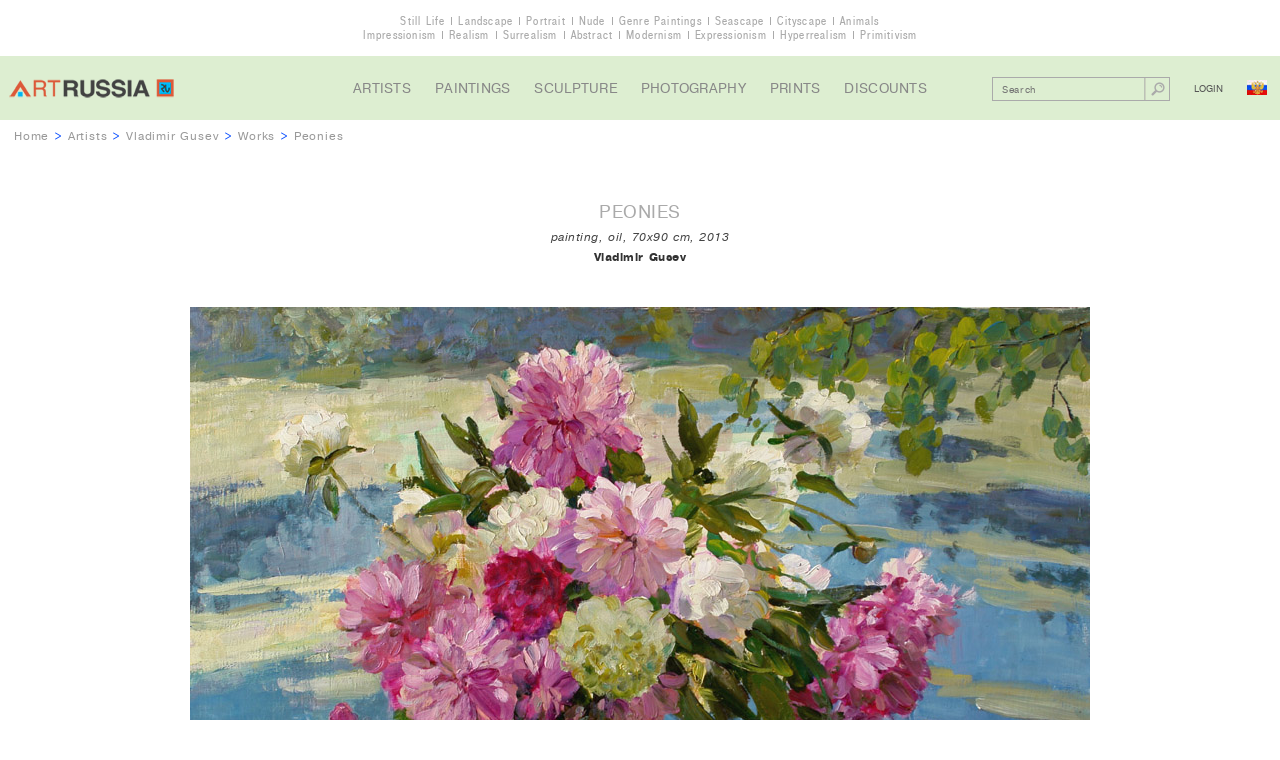

--- FILE ---
content_type: text/html; charset=UTF-8
request_url: http://artrussia.ru/en/vladimir_gusev/picture/95
body_size: 7676
content:
<!DOCTYPE html>

<html lang="ru">

<head>
    <meta charset="UTF-8">
    <title>Peonies, Vladimir Gusev- painting, bouquet of peonies, a table by the lake, spring</title>
    <meta name="description" content="Peonies, Vladimir Gusev">
    <meta name="keywords" content="">

            <link rel="stylesheet" type="text/css" href="/css/main.css">
        <link rel="stylesheet" type="text/css" href="/css/cselect.css">
                <script type="text/javascript" src="/js/jquery-1.11.3.min.js"></script>
        <script type="text/javascript" src="/js/jquery.placeholder.js"></script>
        <script type="text/javascript" src="/js/jquery.mousewheel.js"></script>
        <script type="text/javascript" src="/js/jScrollPane.js"></script>
        <script type="text/javascript" src="/js/cselect.js"></script>
                <script type="text/javascript" src="/js/jcarousel-lite.js"></script>
        <script type="text/javascript" src="/js/functions.js"></script>
    
    <meta name="viewport" content="width=1152">
</head>

<body class="allworks">

    <div class="overwrapper">

        <div class="themes">
            <ul>
                <li><a href="/en/still_life">Still Life</a></li>
                <li><a href="/en/landscape">Landscape</a></li>
                <li><a href="/en/portrait">Portrait</a></li>
                <li><a href="/en/nude_paintings">Nude</a></li>
                <li><a href="/en/narrative">Genre Paintings</a></li>
                <li><a href="/en/seascape">Seascape</a></li>
                <li><a href="/en/cityscape">Cityscape</a></li>
                <li><a href="/en/animals">Animals</a></li>
            </ul>
            <ul>
                <li><a href="/en/impressionism">Impressionism</a></li>
                <li><a href="/en/realism">Realism</a></li>
                <li><a href="/en/surrealism">Surrealism</a></li>
                <li><a href="/en/abstract">Abstract</a></li>
                <li><a href="/en/modern">Modernism</a></li>
                <li><a href="/en/expressionism">Expressionism</a></li>
                <li><a href="/en/photorealism">Hyperrealism</a></li>
                <li><a href="/en/naive">Primitivism</a></li>
            </ul>
        </div>
                        <div class="header">
            <div class="logo">
                                    <a href="/en/">
                        <img src="/i/logo.png" alt="Russian Contemporary Art Gallery">
                    </a>
                            </div>
            <ul class="nav">
                <li><a href="/en/artists">Artists</a></li>
                <li><a href="/en/paintings">Paintings</a></li>
                <li><a href="/en/sculpture">Sculpture</a></li>
                <li><a href="/en/photography">Photography</a></li>
                <li><a href="/en/prints">Prints</a></li>
                <li><a href="/en/sales">Discounts</a></li>
            </ul>
            <div class="control">
                                <div class="search cf">
                                                <form action="/en/artwork_search" method="get">
        <input name="search_query" value="" type="text" placeholder="Search">
        <button type="submit"></button>
    </form>

                </div>

                <div class="entry">
                                            <span class="login">Login</span>
                                    </div>
                <a class="lang ru" href="/vladimir_gusev/picture/95"></a>
            </div>
        </div>

        
                                                
    <div class="breadcrumbs"><a href="/en/">Home</a> >
        <a href="/en/artists">Artists</a> >
        <a href="/en/vladimir_gusev">Vladimir Gusev</a> >
        <a href="/en/vladimir_gusev/works">Works</a> >
        <span class="current">Peonies</span>
    </div>
	
		<div class="artwork section">
		<h1 class="title">Peonies</h1>
		<div class="details">
																																			                																							painting, oil, 70x90 cm, 2013
		</div>
		<div class="author"><a href="/en/vladimir_gusev">Vladimir Gusev</a></div>
		<img class="image" src="/media/artworks/a0998016010156e14ecf8e4e64648bb517836.jpg"
             alt="Peonies, Vladimir Gusev- painting, bouquet of peonies, a table by the lake, spring">
                    <div class="view-all"><span id="show-popup">view to scale</span></div>
        	</div>
	
    <div class="wrapper">

        
                        <div class="costblock section">
                                                                                                                    <div class="price request">Price on request</div>
                                                                <div class="status clickable" id="show-requestprice">Price request</div>
                    
                                                        
                                <ul class="view-all">
                                            <li><span id="login-mygallery">add to my gallery</span></li>
                    
                    <li><a href="/en/vladimir_gusev">about the artist</a></li>
                    <li><a href="/en/howtobuy">how to buy</a></li>

                                                                <li><span id="show-requestoffer">your price offer</span></li>

                                                        </ul>

                <div class="socnet ">
            <script type="text/javascript">(function() {
                if (window.pluso) {return};
                var d = document, s = d.createElement('script'), g = 'getElementsByTagName';
                s.type = 'text/javascript'; s.charset='UTF-8'; s.async = true;
                s.src = ('https:' == window.location.protocol ? 'https' : 'http')  + '://x.pluso.ru/pluso-x.js';
                var h=d[g]('body')[0];
                h.appendChild(s);
            })();
        </script>
        <div class="pluso-engine" pluso-sharer={"buttons":"google,twitter,facebook,pinterest,tumblr,linkedin,more","style":{"size":"small","shape":"round","theme":"theme15","css":""},"orientation":"horizontal","multiline":false} ></div>
    </div>

            </div>

                        <div class="artdescr section">
                <h2 class="title">The Artwork Description</h2>
                <div class="text">
                    <p>                                                                                                                                                                                                                                                                                                                                                                                            Category: painting. Technique: oil. Sizes: 70x90 cm. Creation year: 2013
                    </p>
                                                                                    <h3>Keywords: painting, bouquet of peonies, a table by the lake, spring</h3>
                                    </div>
            </div>

                                        <div class="pictures section new">
                    <h2 class="title">
                                                <a href="/en/vladimir_gusev/works">
                            Other works of artist
                        </a>
                    </h2>

                                
                                        
                                                                                                
            <div class="box">
                <a class="image" href="/en/vladimir_gusev/picture/6908">
                    <img src="/media/artworks/408dd9f829f291ee375af576a7e95f4636534.jpg" alt="Rest">
                </a>
                <div class="descr">
                    <a class="name" href="/en/vladimir_gusev/picture/6908">Rest</a>
                    <div class="details">
                                                <div class="details">
                                                                                                                                                                                                                                                                                                                                                                                                canvas, oil, 60x50&nbsp;cm
                        </div>
                    </div>
                                        <span class="author">Vladimir Gusev</span>
                                            <div class="price sold">Sold</div>


                </div>
            </div>

                    
                                        
                                                                                                
            <div class="box">
                <a class="image" href="/en/vladimir_gusev/picture/6909">
                    <img src="/media/artworks/ff07f93e472321fe8bc7999360cbc28339262.jpg" alt="Girlfriends">
                </a>
                <div class="descr">
                    <a class="name" href="/en/vladimir_gusev/picture/6909">Girlfriends</a>
                    <div class="details">
                                                <div class="details">
                                                                                                                                                                                                                                                                                                                                                                                                canvas, oil, 60x70&nbsp;cm
                        </div>
                    </div>
                                        <span class="author">Vladimir Gusev</span>
                                            <div class="price request">Price on request</div>



                </div>
            </div>

                    
                                        
                                                                                                
            <div class="box">
                <a class="image" href="/en/vladimir_gusev/picture/6910">
                    <img src="/media/artworks/c1f6213e2d58ace35a28b9ebdcd9cb9b51551.jpg" alt="On Chistye Ponds">
                </a>
                <div class="descr">
                    <a class="name" href="/en/vladimir_gusev/picture/6910">On Chistye Ponds</a>
                    <div class="details">
                                                <div class="details">
                                                                                                                                                                                                                                                                                                                                                                                                canvas, oil, 50x40&nbsp;cm
                        </div>
                    </div>
                                        <span class="author">Vladimir Gusev</span>
                                            <div class="price sold">Sold</div>


                </div>
            </div>

            

                    <div class="view-all"><a href="/en/vladimir_gusev/works">view all works</a></div>
                </div>
            
                            <div class="questbook comments section" id="gb">
                    <h2 class="title">Comments</h2>

                    
                    
                    <span id="gb-form"></span>
                                            <div class="view-all login-comments-artwork"><a href="#gb-form">add a comment</a></div>
                                    </div>
                    
        
    </div>

        <div class="footer">
            <ul class="nav">
                <li><a href="/en/about">About Us</a></li>
                <li><a href="/en/contact">Contact Us</a></li>
                <li><a href="/en/sitemap">Sitemap</a></li>
                <li><a href="/en/howtobuy">How to Buy</a></li>
                <li><a href="/en/terms">For Artists</a></li>
                <li><a href="/en/links">Links</a></li>
                <li><a href="/en/for_user/mygallery">My Gallery</a></li>
                <li><a href="/en/artnews">Art News</a></li>
                <li><a href="/en/rarities">Masterpieces</a></li>
                <li><a href="/en/rarities_russia">Russian Masterpieces</a></li>
                <li><a href="/en/rarities_world">World Masterpieces</a></li>
                <li><a href="/en/copy">How to Order a Copy</a></li>
            </ul>
            <ul class="f-socnet">
                <li class="fb"><a target=_blank href="https://www.facebook.com/artrussia.ru"></a></li>
                <li class="tw"><a target=_blank href="https://twitter.com/artrussiaru"></a></li>
                <li class="vk"><a target=_blank href="https://vk.com/artrussiaru"></a></li>
            </ul>
            <div class="lang">
                <a href="/">ENG &gt; RUS</a>
            </div>

            <div class="copyright">&copy; 2026 ArtRussia Gallery. All rights reserved.</div>

                

    <script type="application/javascript">
        var work_id = 95;
        var artist_url = "vladimir_gusev";
        var page = 1;
        var locale = "en";
    </script>


            <div class="li">
                <div class="desing">designed by <a href="http://my-green.ru">my-green.ru</a></div>
                <div class="btn">
                                            <!--LiveInternet counter--><script type="text/javascript"><!--
                        document.write("<a href='//www.liveinternet.ru/click' "+
                                "target=_blank><img src='//counter.yadro.ru/hit?t41.1;r"+
                                escape(document.referrer)+((typeof(screen)=="undefined")?"":
                                ";s"+screen.width+"*"+screen.height+"*"+(screen.colorDepth?
                                        screen.colorDepth:screen.pixelDepth))+";u"+escape(document.URL)+
                                ";"+Math.random()+
                                "' alt='' title='LiveInternet' "+
                                "border='0' width='31' height='31'><\/a>")
                        //--></script><!--/LiveInternet-->
                                    </div>
            </div>
        </div>

        <div class="up" id="up"></div>
    </div>
                                            


<div id="popup-loginform" class="popup loginform">
    <div class="popup-inner">

        <div id="text-mygallery" class="need in-popup-msg">You must be registered to use the service &quot;My Gallery&quot;</div>
        <div id="text-reserve" class="need in-popup-msg">You must be registered to be able to reserve the artworks</div>
        <div id="text-addc" class="need in-popup-msg">You must be registered to be able to add comments</div>
        <div id="text-addr" class="need in-popup-msg">You must be registered to be able to add reviews</div>

        <div class="title">Login for registered users</div>

                            <form action="/en/login_check" method="post">
        <input type="hidden" name="_csrf_token" value="tfO33-3W6QuQXVEU-s-KWzWyXabHofxgJwZRpHDqdIo" />
        <br>
        <ul>
                    </ul>
        
        
        <div class="form-block">
            <input type="email" placeholder="Your e-mail" name="_username" value="" required="required" >
        </div>

        <div class="form-block">
            <input type="password" placeholder="Password" id="password" name="_password" required="required">
        </div>

                    <input id="redirect_url" type="hidden" name="redirect_url" value="http://artrussia.ru/en/vladimir_gusev/picture/95" />
        
        <input id="locale" type="hidden" name="locale" value="en" />

        <br>
        <div class="form-block submit">
            <input class="button" type="submit" value="Login" Login>
        </div>
        <a class="forgot-pass" href="/en/resetting/request">forgot your password?</a>
    </form>

        
        <div class="title">New user registration</div>
        
        <form name="fos_user_registration_form" method="post" action="/en/register/" class="fos_user_registration_register">

        
        <div id="fos_user_registration_form"><div><label for="fos_user_registration_form_username" class="required"> </label><input type="text" id="fos_user_registration_form_username" name="fos_user_registration_form[username]" required="required" maxlength="255" pattern=".{2,}" placeholder="Your name" class="form-block" /></div><div><label for="fos_user_registration_form_email" class="required"> </label><input type="email" id="fos_user_registration_form_email" name="fos_user_registration_form[email]" required="required" placeholder="Your e-mail" class="form-block" /></div><div><label for="fos_user_registration_form_plainPassword_first" class="required"> </label><input type="password" id="fos_user_registration_form_plainPassword_first" name="fos_user_registration_form[plainPassword][first]" required="required" placeholder="Password" class="form-block" /></div><div><label for="fos_user_registration_form_plainPassword_second" class="required"> </label><input type="password" id="fos_user_registration_form_plainPassword_second" name="fos_user_registration_form[plainPassword][second]" required="required" placeholder="Confirm password" class="form-block" /></div><input type="hidden" id="fos_user_registration_form__token" name="fos_user_registration_form[_token]" value="R0eRwV0_h5WxLh3nCKWhO3zkpNlrpzm68xP32uUdR9c" /></div>

                <div class="form-block submit">
            <input type="submit" class="button" value="TO REGISTER" />
        </div>

        </form>

                    <div id="close-buy" class="close"></div>
             </div>
</div>

        
                            <div id="popup-requestprice" class="popup request requestprice">
    <div class="popup-inner">
        <div class="title">Price request</div>
        <form name="request_price" method="post" action="">
            <ul>
                        </ul>
        
        <input type="hidden" name="notHideRpForm" value="false">

        <div class="form-block">
            <input type="text" id="request_price_name" name="request_price[name]" required="required" placeholder="Your Name" />
        </div>
        <div class="form-block">
            <input type="email" id="request_price_email" name="request_price[email]" required="required" placeholder="E-email" />
        </div>
        <div class="form-block">
            <input type="text" id="request_price_phone" name="request_price[phone]" required="required" placeholder="Phone" />
        </div>
        <div class="form-block">
            <textarea id="request_price_message" name="request_price[message]" required="required" placeholder="Comment"></textarea>
        </div>
        <div class="form-block captcha cf">
                        <div class="form-block captcha cf">
            <div class="label"><label for="request_price_rp_captcha" class="required"> </label></div>
            <div class="entry-field"><input type="text" id="request_price_rp_captcha" name="request_price[rp_captcha]" required="required" class="inline" placeholder="Enter the code" /></div>
            <div class="entry-field">
                <img id="captcha_697303119966a" src="[data-uri]" alt="" title="captcha" width="120" height="32" />
                            </div>
        </div>
    
        </div>
        <div class="form-block submit">
            <button type="submit" id="request_price_send" name="request_price[send]" class="button">Send</button>
        </div>
        <input type="hidden" id="request_price__token" name="request_price[_token]" value="mzsJw8dJxRS4wh4AYZN-AWF4anuA1Fau6udawMM4I8c" /></form>
        <div class="addinfo">Upon receipt of request, our manager will contact you and inform the price of the artwork(by e-mail or by phone).</div>
        <img class="miniature" src="/media/artworks/05e3c87439bc991ff15a1e62ebe0394f54780.jpg">
        <div class="close"></div>
    </div>
</div>

        
                            <div id="popup-requestoffer" class="popup request requestoffer">
    <div class="popup-inner">
        <div class="title">Your Price Offer</div>
        <form name="price_offer" method="post" action="">
            <ul>
                        </ul>
        
        <input type="hidden" name="notHidePoForm" value="false">

        <div class="form-block">
            <input type="text" id="price_offer_name" name="price_offer[name]" required="required" placeholder="Your Name" />
        </div>
        <div class="form-block">
            <input type="email" id="price_offer_email" name="price_offer[email]" required="required" placeholder="E-email" />
        </div>
        <div class="form-block">
            <input type="text" id="price_offer_phone" name="price_offer[phone]" required="required" placeholder="Phone" />
        </div>
        <div class="form-block yourprice cf">
            <label for="price_offer_message" class="required">Your Price (US$)</label>
            <input type="text" id="price_offer_price" name="price_offer[price]" required="required" />
        </div>
        <div class="form-block">
            <textarea id="price_offer_message" name="price_offer[message]" required="required" placeholder="Comment"></textarea>
        </div>
                        <div class="form-block captcha cf">
            <div class="label"><label for="price_offer_po_captcha" class="required"> </label></div>
            <div class="entry-field"><input type="text" id="price_offer_po_captcha" name="price_offer[po_captcha]" required="required" class="inline" placeholder="Enter the code" /></div>
            <div class="entry-field">
                <img id="captcha_6973031191b30" src="[data-uri]" alt="" title="captcha" width="120" height="32" />
                            </div>
        </div>
    
        <div class="form-block submit">
            <button type="submit" id="price_offer_send" name="price_offer[send]" class="button">Send</button>
        </div>
        <input type="hidden" id="price_offer__token" name="price_offer[_token]" value="oWzyA1t4dltsucX8HmPb3AlA6E5ZDDmrnamii4JDifc" /></form>
        <div class="addinfo">Your price offer is preliminary. Upon receipt of the offer, our manager will contact with the artist (with the owner of the work), and then he will contact you to agree on a final price.</div>
		<img class="miniature" src="/media/artworks/05e3c87439bc991ff15a1e62ebe0394f54780.jpg">
        <div class="close"></div>
    </div>
</div>

        
                            <div id="popup-requestinfo" class="popup request requestprice">
    <div class="popup-inner">
        <div class="title">Request to ArtRussia</div>
        <form name="contact_manager" method="post" action="">
            <ul>
                        </ul>
        
        <input type="hidden" name="notHideCmForm" value="false">

        <div class="form-block">
            <input type="text" id="contact_manager_name" name="contact_manager[name]" required="required" placeholder="Your Name" />
        </div>
        <div class="form-block">
            <input type="email" id="contact_manager_email" name="contact_manager[email]" required="required" placeholder="E-email" />
        </div>
        <div class="form-block">
            <input type="text" id="contact_manager_phone" name="contact_manager[phone]" required="required" placeholder="Phone" />
        </div>
        <div class="form-block">
            <textarea id="contact_manager_message" name="contact_manager[message]" required="required" placeholder="Request"></textarea>
        </div>
        <div class="form-block captcha cf">
                        <div class="form-block captcha cf">
            <div class="label"><label for="contact_manager_cm_captcha" class="required"> </label></div>
            <div class="entry-field"><input type="text" id="contact_manager_cm_captcha" name="contact_manager[cm_captcha]" required="required" class="inline" placeholder="Enter the code" /></div>
            <div class="entry-field">
                <img id="captcha_697303118b2b4" src="[data-uri]" alt="" title="captcha" width="120" height="32" />
                            </div>
        </div>
    
        </div>
        <div class="form-block submit">
            <button type="submit" id="contact_manager_send" name="contact_manager[send]" class="button">Send</button>
        </div>
        <input type="hidden" id="contact_manager__token" name="contact_manager[_token]" value="k37G36a86ipRNCvKxRItTOJzMuvgZvMpPSErMtsXxCU" /></form>
        <div class="addinfo">This work is currently not available for purchase (it is already sold or reserved or is not for sale). You can find out about possibility of the creation of a copy or a variant of this work after sending the request.</div>
        <br>
        <img src="/media/artworks/05e3c87439bc991ff15a1e62ebe0394f54780.jpg" height="60">
        <div class="close"></div>
    </div>
</div>

        
                
            
    <div id="popup-scale" class="popup scale">
        <img id="scale-img" src="/media/artworks/a0998016010156e14ecf8e4e64648bb517836.jpg" width="206" height="161" alt="">
        <div class="close"></div>
    </div>
        </body>
</html>


--- FILE ---
content_type: text/css
request_url: http://artrussia.ru/fonts/stylesheet.css
body_size: 961
content:
@font-face {
  font-family:'Pragmatica';
  src:url('Pragmatica.woff2') format('woff2'),
      url('Pragmatica.woff') format('woff');
  font-weight:normal;
  font-style:normal;
}
@font-face {
  font-family:'Pragmatica';
  src:url('Pragmatica-Bold.woff2') format('woff2'),
      url('Pragmatica-Bold.woff') format('woff');
  font-weight:bold;
  font-style:normal;
}
@font-face {
  font-family:'Pragmatica';
  src:url('Pragmatica-Italic.woff2') format('woff2'),
      url('Pragmatica-Italic.woff') format('woff');
  font-weight:normal;
  font-style:italic;
}
@font-face {
  font-family:'PragmaticaCondCTT';
  src:url('PragmaticaCondCTT.woff2') format('woff2'),
      url('PragmaticaCondCTT.woff') format('woff');
  font-weight:normal;
  font-style:normal;
}
@font-face {
  font-family:'PragmaticaCondCTT';
  src:url('PragmaticaCondCTT-Bold.woff2') format('woff2'),
      url('PragmaticaCondCTT-Bold.woff') format('woff');
  font-weight:bold;
  font-style:normal;
}